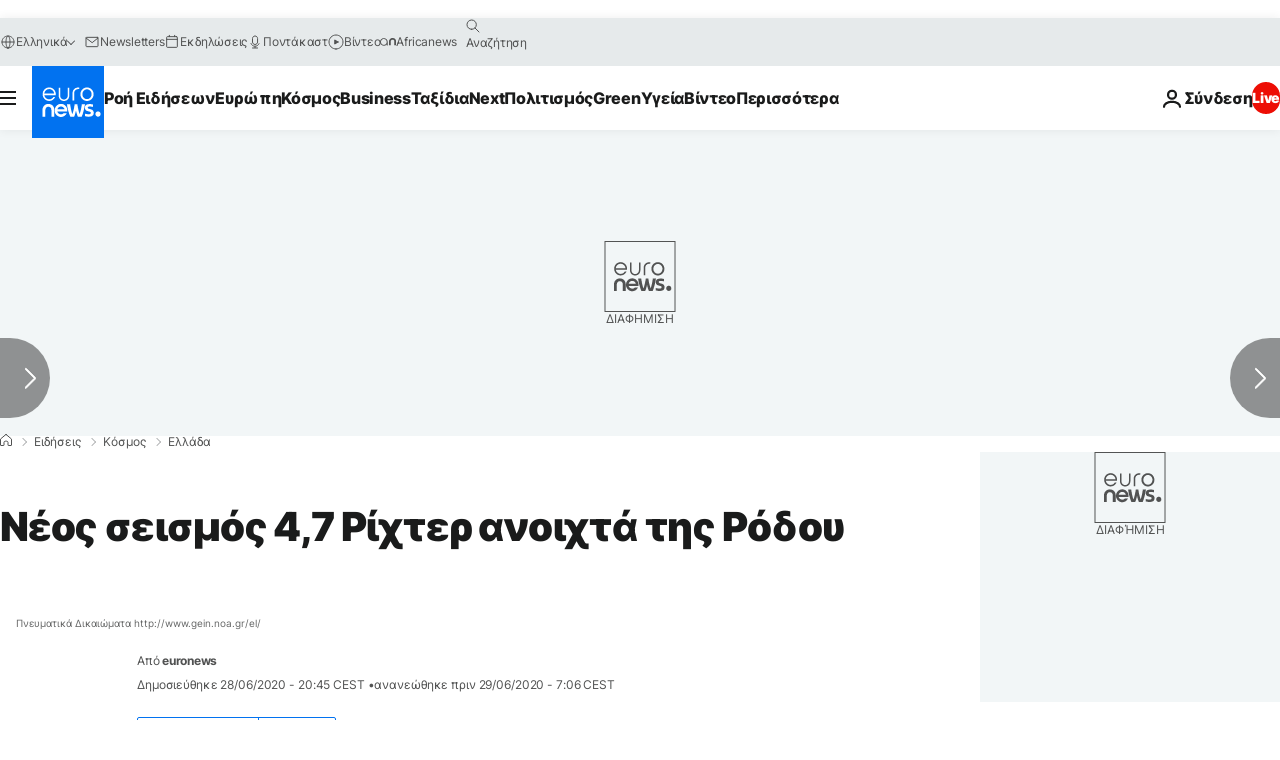

--- FILE ---
content_type: application/javascript
request_url: https://ml314.com/utsync.ashx?pub=&adv=&et=0&eid=84280&ct=js&pi=&fp=&clid=&if=0&ps=&cl=&mlt=&data=&&cp=https%3A%2F%2Fgr.euronews.com%2F2020%2F06%2F29%2Fseismos-5-4-richter-anoixta-tis-rodou&pv=1769029483030_ot112txei&bl=en-us@posix&cb=806898&return=&ht=&d=&dc=&si=1769029483030_ot112txei&cid=&s=1280x720&rp=&v=2.8.0.252
body_size: 710
content:
_ml.setFPI('3658470076617588744');_ml.syncCallback({"es":true,"ds":true});_ml.processTag({ url: 'https://dpm.demdex.net/ibs:dpid=22052&dpuuid=3658470076617588744&redir=', type: 'img' });
_ml.processTag({ url: 'https://idsync.rlcdn.com/395886.gif?partner_uid=3658470076617588744', type: 'img' });
_ml.processTag({ url: 'https://match.adsrvr.org/track/cmf/generic?ttd_pid=d0tro1j&ttd_tpi=1', type: 'img' });
_ml.processTag({ url: 'https://ib.adnxs.com/getuid?https://ml314.com/csync.ashx%3Ffp=$UID%26person_id=3658470076617588744%26eid=2', type: 'img' });
